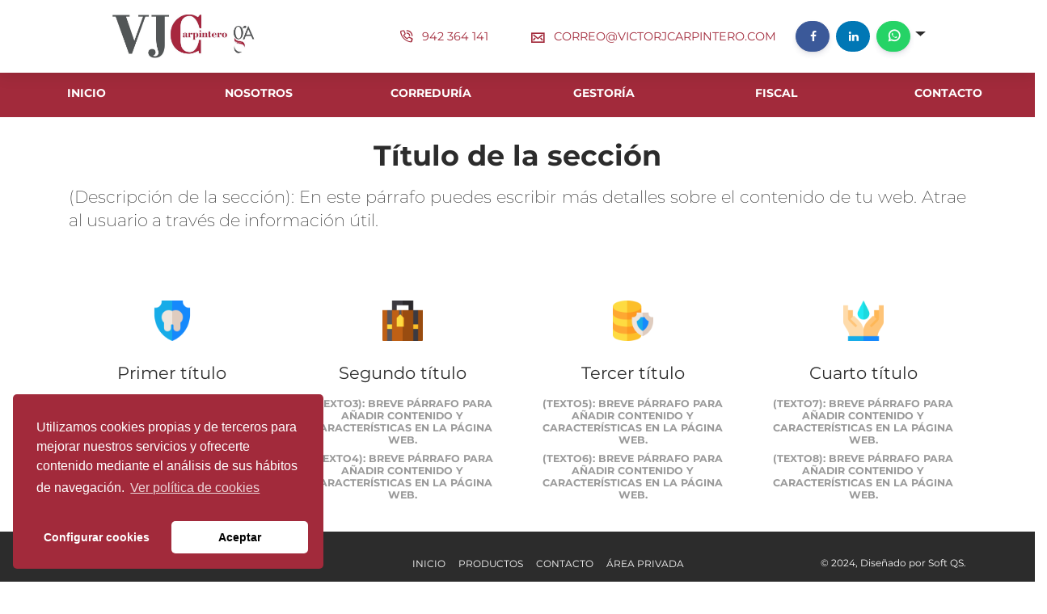

--- FILE ---
content_type: text/html
request_url: https://victorjcarpintero.com/servicios
body_size: 3118
content:
<!doctype html>
<html lang="es-es">

<head>
    <meta http-equiv="Expires" content="0">
    <meta http-equiv="Last-Modified" content="0">
    <meta http-equiv="Cache-Control" content="no-cache, mustrevalidate">
    <meta http-equiv="Pragma" content="no-cache">

    <meta charset="utf-8"/>
    <link rel="apple-touch-icon" sizes="76x76" href="./assets/img/icono-zero.png">

    <link rel="icon" type="image/png" href="./assets/img/logoindexweb.png">

    <meta http-equiv="X-UA-Compatible" content="IE=edge,chrome=1"/>

    <title>
        Victor J. Carpintero | Gestoria Administrativa y Correduría de Seguros 
    </title>

    <meta name="description" content="Victor J. Carpintero | Gestoria Administrativa y Correduría de Seguros - Bienvenido a la web corporativa de Victor J. Carpintero | Gestoria Administrativa y Correduría de Seguros. Estamos preparados para darte una respuesta óptima.">
    
    <meta name="keywords" content="seguros,correduria,contratar,vida,salud,hogar,viaje,atencion,cliente">

    <meta content="width=device-width, initial-scale=1.0, maximum-scale=1.0, user-scalable=0, shrink-to-fit=no" name="viewport"/>
    <base href="/">
    <!--     Fonts and icons     -->
    <link rel="stylesheet" href="./assets/iconosNucleo/css/style.css"/>
    <style type="text/css">@font-face{font-family:'Montserrat';font-style:normal;font-weight:200;src:url(https://fonts.gstatic.com/s/montserrat/v15/JTURjIg1_i6t8kCHKm45_aZA3gnD-A.woff) format('woff');}@font-face{font-family:'Montserrat';font-style:normal;font-weight:400;src:url(https://fonts.gstatic.com/s/montserrat/v15/JTUSjIg1_i6t8kCHKm459WlhzQ.woff) format('woff');}@font-face{font-family:'Montserrat';font-style:normal;font-weight:700;src:url(https://fonts.gstatic.com/s/montserrat/v15/JTURjIg1_i6t8kCHKm45_dJE3gnD-A.woff) format('woff');}@font-face{font-family:'Open Sans Condensed';font-style:normal;font-weight:700;src:url(https://fonts.gstatic.com/s/opensanscondensed/v15/z7NFdQDnbTkabZAIOl9il_O6KJj73e7Ff0GmDuXMQQ.woff) format('woff');}@font-face{font-family:'Montserrat';font-style:normal;font-weight:200;src:url(https://fonts.gstatic.com/s/montserrat/v15/JTURjIg1_i6t8kCHKm45_aZA3gTD_vx3rCubqg.woff2) format('woff2');unicode-range:U+0460-052F, U+1C80-1C88, U+20B4, U+2DE0-2DFF, U+A640-A69F, U+FE2E-FE2F;}@font-face{font-family:'Montserrat';font-style:normal;font-weight:200;src:url(https://fonts.gstatic.com/s/montserrat/v15/JTURjIg1_i6t8kCHKm45_aZA3g3D_vx3rCubqg.woff2) format('woff2');unicode-range:U+0400-045F, U+0490-0491, U+04B0-04B1, U+2116;}@font-face{font-family:'Montserrat';font-style:normal;font-weight:200;src:url(https://fonts.gstatic.com/s/montserrat/v15/JTURjIg1_i6t8kCHKm45_aZA3gbD_vx3rCubqg.woff2) format('woff2');unicode-range:U+0102-0103, U+0110-0111, U+0128-0129, U+0168-0169, U+01A0-01A1, U+01AF-01B0, U+1EA0-1EF9, U+20AB;}@font-face{font-family:'Montserrat';font-style:normal;font-weight:200;src:url(https://fonts.gstatic.com/s/montserrat/v15/JTURjIg1_i6t8kCHKm45_aZA3gfD_vx3rCubqg.woff2) format('woff2');unicode-range:U+0100-024F, U+0259, U+1E00-1EFF, U+2020, U+20A0-20AB, U+20AD-20CF, U+2113, U+2C60-2C7F, U+A720-A7FF;}@font-face{font-family:'Montserrat';font-style:normal;font-weight:200;src:url(https://fonts.gstatic.com/s/montserrat/v15/JTURjIg1_i6t8kCHKm45_aZA3gnD_vx3rCs.woff2) format('woff2');unicode-range:U+0000-00FF, U+0131, U+0152-0153, U+02BB-02BC, U+02C6, U+02DA, U+02DC, U+2000-206F, U+2074, U+20AC, U+2122, U+2191, U+2193, U+2212, U+2215, U+FEFF, U+FFFD;}@font-face{font-family:'Montserrat';font-style:normal;font-weight:400;src:url(https://fonts.gstatic.com/s/montserrat/v15/JTUSjIg1_i6t8kCHKm459WRhyyTh89ZNpQ.woff2) format('woff2');unicode-range:U+0460-052F, U+1C80-1C88, U+20B4, U+2DE0-2DFF, U+A640-A69F, U+FE2E-FE2F;}@font-face{font-family:'Montserrat';font-style:normal;font-weight:400;src:url(https://fonts.gstatic.com/s/montserrat/v15/JTUSjIg1_i6t8kCHKm459W1hyyTh89ZNpQ.woff2) format('woff2');unicode-range:U+0400-045F, U+0490-0491, U+04B0-04B1, U+2116;}@font-face{font-family:'Montserrat';font-style:normal;font-weight:400;src:url(https://fonts.gstatic.com/s/montserrat/v15/JTUSjIg1_i6t8kCHKm459WZhyyTh89ZNpQ.woff2) format('woff2');unicode-range:U+0102-0103, U+0110-0111, U+0128-0129, U+0168-0169, U+01A0-01A1, U+01AF-01B0, U+1EA0-1EF9, U+20AB;}@font-face{font-family:'Montserrat';font-style:normal;font-weight:400;src:url(https://fonts.gstatic.com/s/montserrat/v15/JTUSjIg1_i6t8kCHKm459WdhyyTh89ZNpQ.woff2) format('woff2');unicode-range:U+0100-024F, U+0259, U+1E00-1EFF, U+2020, U+20A0-20AB, U+20AD-20CF, U+2113, U+2C60-2C7F, U+A720-A7FF;}@font-face{font-family:'Montserrat';font-style:normal;font-weight:400;src:url(https://fonts.gstatic.com/s/montserrat/v15/JTUSjIg1_i6t8kCHKm459WlhyyTh89Y.woff2) format('woff2');unicode-range:U+0000-00FF, U+0131, U+0152-0153, U+02BB-02BC, U+02C6, U+02DA, U+02DC, U+2000-206F, U+2074, U+20AC, U+2122, U+2191, U+2193, U+2212, U+2215, U+FEFF, U+FFFD;}@font-face{font-family:'Montserrat';font-style:normal;font-weight:700;src:url(https://fonts.gstatic.com/s/montserrat/v15/JTURjIg1_i6t8kCHKm45_dJE3gTD_vx3rCubqg.woff2) format('woff2');unicode-range:U+0460-052F, U+1C80-1C88, U+20B4, U+2DE0-2DFF, U+A640-A69F, U+FE2E-FE2F;}@font-face{font-family:'Montserrat';font-style:normal;font-weight:700;src:url(https://fonts.gstatic.com/s/montserrat/v15/JTURjIg1_i6t8kCHKm45_dJE3g3D_vx3rCubqg.woff2) format('woff2');unicode-range:U+0400-045F, U+0490-0491, U+04B0-04B1, U+2116;}@font-face{font-family:'Montserrat';font-style:normal;font-weight:700;src:url(https://fonts.gstatic.com/s/montserrat/v15/JTURjIg1_i6t8kCHKm45_dJE3gbD_vx3rCubqg.woff2) format('woff2');unicode-range:U+0102-0103, U+0110-0111, U+0128-0129, U+0168-0169, U+01A0-01A1, U+01AF-01B0, U+1EA0-1EF9, U+20AB;}@font-face{font-family:'Montserrat';font-style:normal;font-weight:700;src:url(https://fonts.gstatic.com/s/montserrat/v15/JTURjIg1_i6t8kCHKm45_dJE3gfD_vx3rCubqg.woff2) format('woff2');unicode-range:U+0100-024F, U+0259, U+1E00-1EFF, U+2020, U+20A0-20AB, U+20AD-20CF, U+2113, U+2C60-2C7F, U+A720-A7FF;}@font-face{font-family:'Montserrat';font-style:normal;font-weight:700;src:url(https://fonts.gstatic.com/s/montserrat/v15/JTURjIg1_i6t8kCHKm45_dJE3gnD_vx3rCs.woff2) format('woff2');unicode-range:U+0000-00FF, U+0131, U+0152-0153, U+02BB-02BC, U+02C6, U+02DA, U+02DC, U+2000-206F, U+2074, U+20AC, U+2122, U+2191, U+2193, U+2212, U+2215, U+FEFF, U+FFFD;}@font-face{font-family:'Open Sans Condensed';font-style:normal;font-weight:700;src:url(https://fonts.gstatic.com/s/opensanscondensed/v15/z7NFdQDnbTkabZAIOl9il_O6KJj73e7Ff0GmDujMR7eS2AopSg.woff2) format('woff2');unicode-range:U+0460-052F, U+1C80-1C88, U+20B4, U+2DE0-2DFF, U+A640-A69F, U+FE2E-FE2F;}@font-face{font-family:'Open Sans Condensed';font-style:normal;font-weight:700;src:url(https://fonts.gstatic.com/s/opensanscondensed/v15/z7NFdQDnbTkabZAIOl9il_O6KJj73e7Ff0GmDuHMR7eS2AopSg.woff2) format('woff2');unicode-range:U+0400-045F, U+0490-0491, U+04B0-04B1, U+2116;}@font-face{font-family:'Open Sans Condensed';font-style:normal;font-weight:700;src:url(https://fonts.gstatic.com/s/opensanscondensed/v15/z7NFdQDnbTkabZAIOl9il_O6KJj73e7Ff0GmDunMR7eS2AopSg.woff2) format('woff2');unicode-range:U+1F00-1FFF;}@font-face{font-family:'Open Sans Condensed';font-style:normal;font-weight:700;src:url(https://fonts.gstatic.com/s/opensanscondensed/v15/z7NFdQDnbTkabZAIOl9il_O6KJj73e7Ff0GmDubMR7eS2AopSg.woff2) format('woff2');unicode-range:U+0370-03FF;}@font-face{font-family:'Open Sans Condensed';font-style:normal;font-weight:700;src:url(https://fonts.gstatic.com/s/opensanscondensed/v15/z7NFdQDnbTkabZAIOl9il_O6KJj73e7Ff0GmDurMR7eS2AopSg.woff2) format('woff2');unicode-range:U+0102-0103, U+0110-0111, U+0128-0129, U+0168-0169, U+01A0-01A1, U+01AF-01B0, U+1EA0-1EF9, U+20AB;}@font-face{font-family:'Open Sans Condensed';font-style:normal;font-weight:700;src:url(https://fonts.gstatic.com/s/opensanscondensed/v15/z7NFdQDnbTkabZAIOl9il_O6KJj73e7Ff0GmDuvMR7eS2AopSg.woff2) format('woff2');unicode-range:U+0100-024F, U+0259, U+1E00-1EFF, U+2020, U+20A0-20AB, U+20AD-20CF, U+2113, U+2C60-2C7F, U+A720-A7FF;}@font-face{font-family:'Open Sans Condensed';font-style:normal;font-weight:700;src:url(https://fonts.gstatic.com/s/opensanscondensed/v15/z7NFdQDnbTkabZAIOl9il_O6KJj73e7Ff0GmDuXMR7eS2Ao.woff2) format('woff2');unicode-range:U+0000-00FF, U+0131, U+0152-0153, U+02BB-02BC, U+02C6, U+02DA, U+02DC, U+2000-206F, U+2074, U+20AC, U+2122, U+2191, U+2193, U+2212, U+2215, U+FEFF, U+FFFD;}</style>
    <link rel="stylesheet" href="https://maxcdn.bootstrapcdn.com/font-awesome/latest/css/font-awesome.min.css"/>
    <link href="https://unpkg.com/aos@2.3.1/dist/aos.css" rel="stylesheet">

<link rel="stylesheet" href="styles.3d8eee04a10eb5008da2.css"></head>

<body>

    <!-- 

        > alcal684512355689458

        ------

        > eduar041884222865349 (SACASA)

        > javie344445125598685 (SEGUROS TORREVIEJA)

        -------

        > higue508505719186273 - HIGUERA

        > vjcpr872634823701935 - VICTOR J CARPINTERO

        > jose 927570284274296 - JOSE LAMA (01)

        > emili046364279581345 - MARTIN LOPEZ (emiliano) (02)
            >>>>>> se ha perdido su navbar

        > segur156321212593583

        > higue508505719186273
            cambiar numero de WhatsApp: +34637521495
            añadir móvil: que es el que ahora está en WhatsApp
            Principales seguros: Coche Multirriesgo Empresas RC
            Adaptar el contacto que hay en seguros de la web de gestoria (que aparezcan las tres personas)
            Añadir de Seguros, Esta puesto solo Correduría
            telefonos de asistencia
            cambio de dominio

        Florencio: 
            OK: Se ve mal en móvil lo del vídeo
            OK: Añadir santa Lucía y Pelayo
            OK: En vez de multirriesgo cambiar por seguros Hogar
            OK: Cambiar otros seguros: ¿qué seguros estas buscando?
            OK: Cambiar la foto del calendario de Asociados
            OK: Cambiar la foto de PYMEs
            OK: Seguro de salud cambiar foto
            Quitar Caser y Asisa
            OK: En el menú desplegable reordenar
            
            VÍDEO: Placeholder2: Florencio Yarritu tiene más de 20 años de experiencia en el mundo asegurador, respondiendo a la exigencias de todos nuestros clientes. 
            VÍDEO: Placeholder3: Que solo aparezca una imagen de lo de quieres hacer una carrera profesional.
            VÍDEO: Más de 15 compañías ya han confiando en Yarritu Consultores para distribuir sus productos.
            VÍDEO: El principio del vídeo parece que somos una empresa de turismo. 
            VÍDEO: Meter particulares empresa familia quieres trabajar 
            VÍDEO: accidentes: niño con madre y PYME: fabrica

            -----------
            Se repiten los textos de inicio y de quien somos.
            
            
        andre148792680632731:
            Logo más grande
            Ajustar la primera imagen de inicio

        ------------------------------------------------------------------------------------------------
        ------------------------------------------------------------------------------------------------
        ------------------------------------------------------------------------------------------------
        ------------------------------------------------------------------------------------------------
        ------------------------------------------------------------------------------------------------
        ------------------------------------------------------------------------------------------------
        
        SERGIO CAMARA: sergi880550248797458 - no contesto a correo 

        gonro847191243182071

        garpa677916597857111   
        
        ROBERTO PUENTE - ASEGURWEB: rober661809627008302 
            - Quitar lo de Acción Contra el Hambre
            - Textos legales
            - Mas de 30 años
            - Quitamos: CASER - AIG LIFE - EN VEZ DE EUROPEA SEGUROS PONER ERGO - FIATC - HCC - METROPOLIS
            - Añadir: EUROP ASSISTANCE - MURIMAR - SANITAS - ADESLAS - SANTA LUCIA - HISCOX - MARKEL - ARAG - PREVISORA GENERAL - BERKLEY - BEAZLEY 
            - Añadir SAC : servicio de atencion al cliente

        JULIA ACS: agrup2466409044457739

        MARYDEL: - web antigua ¿hay que hacer web?

        RICARDO BARCELÓ: barce051715934935662 - no tiene el producto, tiene que confirmarme web noelia

        ASSURE: - no tiene el producto, tiene que confirmarme web noelia

        GABITEM GALILEA:

        beitu421395855610699: pendientes de la aceptación de su presupuesto

        seguros alfós: añadir política de privacidad

        - AXWELL & ALCABALA -

        -->

    <input type="hidden" id="idPlataforma" value="vjcpr872634823701935"/>

    <app-root></app-root>
    
<script src="runtime.253367e5f2476c22143f.js" defer=""></script><script src="polyfills-es5.65e40cb19bc346f7ca95.js" nomodule="" defer=""></script><script src="polyfills.c62dd2445dc4ff85be59.js" defer=""></script><script src="scripts.fb28f94b412821cf122f.js" defer=""></script><script src="main.f4890f1ea6205642b225.js" defer=""></script></body>

</html>

--- FILE ---
content_type: text/css
request_url: https://victorjcarpintero.com/assets/iconosNucleo/css/style.css
body_size: 65154
content:
/*--------------------------------

iconosNucleo Web Font
Generated using nucleoapp.com

-------------------------------- */
@font-face {
  font-family: 'iconosNucleo';
  src: url([data-uri]);
  src: url([data-uri]) format('woff'),
      url([data-uri]) format('truetype');
  font-weight: normal;
  font-style: normal;
}
/*------------------------
	base class definition
-------------------------*/
.iconNucleo {
  display: inline-block;
  font: normal normal normal 1em/1 'iconosNucleo';
  speak: none;
  text-transform: none;
  /* Better Font Rendering */
  -webkit-font-smoothing: antialiased;
  -moz-osx-font-smoothing: grayscale;
}
/*------------------------
  change icon size
-------------------------*/
/* relative units */
.iconNucleo-sm {
  font-size: 0.8em;
}
.iconNucleo-lg {
  font-size: 1.2em;
}
/* absolute units */
.iconNucleo-16 {
  font-size: 16px;
}
.iconNucleo-32 {
  font-size: 32px;
}
/*----------------------------------
  add a square/circle background
-----------------------------------*/
.iconNucleo-bg-square,
.iconNucleo-bg-circle {
  padding: 0.35em;
  background-color: #eee;
}
.iconNucleo-bg-circle {
  border-radius: 50%;
}
/*------------------------------------
  use icons as list item markers
-------------------------------------*/
.iconNucleo-ul {
  padding-left: 0;
  list-style-type: none;
}
.iconNucleo-ul > li {
  display: flex;
  align-items: flex-start;
  line-height: 1.4;
}
.iconNucleo-ul > li > .iconNucleo {
  margin-right: 0.4em;
  line-height: inherit;
}
/*------------------------
  spinning icons
-------------------------*/
.iconNucleo-is-spinning {
  -webkit-animation: iconNucleo-spin 2s infinite linear;
  -moz-animation: iconNucleo-spin 2s infinite linear;
  animation: iconNucleo-spin 2s infinite linear;
}
@-webkit-keyframes iconNucleo-spin {
  0% {
    -webkit-transform: rotate(0deg);
  }
  100% {
    -webkit-transform: rotate(360deg);
  }
}
@-moz-keyframes iconNucleo-spin {
  0% {
    -moz-transform: rotate(0deg);
  }
  100% {
    -moz-transform: rotate(360deg);
  }
}
@keyframes iconNucleo-spin {
  0% {
    -webkit-transform: rotate(0deg);
    -moz-transform: rotate(0deg);
    -ms-transform: rotate(0deg);
    -o-transform: rotate(0deg);
    transform: rotate(0deg);
  }
  100% {
    -webkit-transform: rotate(360deg);
    -moz-transform: rotate(360deg);
    -ms-transform: rotate(360deg);
    -o-transform: rotate(360deg);
    transform: rotate(360deg);
  }
}
/*------------------------
  rotated/flipped icons
-------------------------*/
.iconNucleo-rotate-90 {
  filter: progid:DXImageTransform.Microsoft.BasicImage(rotation=1);
  -webkit-transform: rotate(90deg);
  -moz-transform: rotate(90deg);
  -ms-transform: rotate(90deg);
  -o-transform: rotate(90deg);
  transform: rotate(90deg);
}
.iconNucleo-rotate-180 {
  filter: progid:DXImageTransform.Microsoft.BasicImage(rotation=2);
  -webkit-transform: rotate(180deg);
  -moz-transform: rotate(180deg);
  -ms-transform: rotate(180deg);
  -o-transform: rotate(180deg);
  transform: rotate(180deg);
}
.iconNucleo-rotate-270 {
  filter: progid:DXImageTransform.Microsoft.BasicImage(rotation=3);
  -webkit-transform: rotate(270deg);
  -moz-transform: rotate(270deg);
  -ms-transform: rotate(270deg);
  -o-transform: rotate(270deg);
  transform: rotate(270deg);
}
.iconNucleo-flip-y {
  filter: progid:DXImageTransform.Microsoft.BasicImage(rotation=0);
  -webkit-transform: scale(-1, 1);
  -moz-transform: scale(-1, 1);
  -ms-transform: scale(-1, 1);
  -o-transform: scale(-1, 1);
  transform: scale(-1, 1);
}
.iconNucleo-flip-x {
  filter: progid:DXImageTransform.Microsoft.BasicImage(rotation=2);
  -webkit-transform: scale(1, -1);
  -moz-transform: scale(1, -1);
  -ms-transform: scale(1, -1);
  -o-transform: scale(1, -1);
  transform: scale(1, -1);
}
/*------------------------
	icons
-------------------------*/

.icon-ancla::before {
  content: "\ea19";
}

.icon-iglesia::before {
  content: "\ea1a";
}

.icon-cuerpo::before {
  content: "\ea1b";
}

.icon-moto::before {
  content: "\ea1c";
}

.icon-bici::before {
  content: "\ea1d";
}

.icon-pan::before {
  content: "\ea1e";
}

.icon-deportista::before {
  content: "\ea1f";
}

.icon-estudiante::before {
  content: "\ea20";
}

.icon-pasajero::before {
  content: "\ea21";
}

.icon-universitario::before {
  content: "\ea22";
}

.icon-avion::before {
  content: "\ea23";
}

.icon-privacy::before {
  content: "\ea24";
}

.icon-no-contact::before {
  content: "\ea25";
}

.icon-arrow-back::before {
  content: "\ea26";
}

.icon-logo-whatsapp-2::before {
  content: "\ea28";
}

.icon-camion::before {
  content: "\ea29";
}

.icon-ojo::before {
  content: "\ea2a";
}

.icon-tractor::before {
  content: "\ea2b";
}

.icon-checkbox::before {
  content: "\ea2c";
}

.icon-planta::before {
  content: "\ea2d";
}

.icon-salvavidas::before {
  content: "\ea2e";
}

.icon-pulso::before {
  content: "\ea2f";
}

.icon-euro::before {
  content: "\ea30";
}

.icon-cinturon::before {
  content: "\ea31";
}

.icon-telefono::before {
  content: "\ea32";
}

.icon-tick::before {
  content: "\ea33";
}

.icon-suma::before {
  content: "\ea34";
}

.icon-mapa::before {
  content: "\ea35";
}

.icon-tejado::before {
  content: "\ea36";
}

.icon-viga::before {
  content: "\ea37";
}

.icon-naveindustrial::before {
  content: "\ea38";
}

.icon-viga-2::before {
  content: "\ea39";
}

.icon-correatubular::before {
  content: "\ea3a";
}

.icon-alveolar::before {
  content: "\ea3c";
}

.icon-bicicleta::before {
  content: "\ea3d";
}

.icon-consola::before {
  content: "\ea3e";
}

.icon-cascos::before {
  content: "\ea3f";
}

.icon-tablet::before {
  content: "\ea40";
}

.icon-ordenador::before {
  content: "\ea41";
}

.icon-camara::before {
  content: "\ea42";
}

.icon-calendario::before {
  content: "\ea43";
}

.icon-flecha-top::before {
  content: "\ea44";
}

.icon-like::before {
  content: "\ea45";
}

.icon-dislike::before {
  content: "\ea46";
}

.icon-u1-dospersonas::before {
  content: "\ea01";
}

.icon-u10-edificios::before {
  content: "\ea02";
}

.icon-u11-fuego::before {
  content: "\ea03";
}

.icon-u12-cocheaccidente::before {
  content: "\ea04";
}

.icon-u13-diente::before {
  content: "\ea05";
}

.icon-u14-tienda::before {
  content: "\ea06";
}

.icon-u15-balanza::before {
  content: "\ea07";
}

.icon-u16-tirita::before {
  content: "\ea08";
}

.icon-u17-cruzhospital::before {
  content: "\ea09";
}

.icon-u18-corazon::before {
  content: "\ea0a";
}

.icon-u2-mano::before {
  content: "\ea0b";
}

.icon-u20-camionreparto::before {
  content: "\ea0c";
}

.icon-u21-tarjeta::before {
  content: "\ea0d";
}

.icon-u22-ataud::before {
  content: "\ea0e";
}

.icon-u23-tarjetamenos::before {
  content: "\ea0f";
}

.icon-u24-coche::before {
  content: "\ea10";
}

.icon-u25-barco::before {
  content: "\ea11";
}

.icon-u3-escudo::before {
  content: "\ea12";
}

.icon-u4-manocasa::before {
  content: "\ea13";
}

.icon-u5-dinero::before {
  content: "\ea14";
}

.icon-u6-anciano::before {
  content: "\ea15";
}

.icon-u7-perro::before {
  content: "\ea16";
}

.icon-u8-grua::before {
  content: "\ea17";
}

.icon-u9-casa::before {
  content: "\ea18";
}



--- FILE ---
content_type: application/javascript
request_url: https://victorjcarpintero.com/scripts.fb28f94b412821cf122f.js
body_size: 10570
content:
!function(e){if(!e.hasInitialised){var t={escapeRegExp:function(e){return e.replace(/[\-\[\]\/\{\}\(\)\*\+\?\.\\\^\$\|]/g,"\\$&")},hasClass:function(e,t){var o=" ";return 1===e.nodeType&&(o+e.className+o).replace(/[\n\t]/g,o).indexOf(o+t+o)>=0},addClass:function(e,t){e.className+=" "+t},removeClass:function(e,t){var o=new RegExp("\\b"+this.escapeRegExp(t)+"\\b");e.className=e.className.replace(o,"")},interpolateString:function(e,t){return e.replace(/{{([a-z][a-z0-9\-_]*)}}/gi,function(e){return t(arguments[1])||""})},getCookie:function(e){var t=("; "+document.cookie).split("; "+e+"=");return t.length<2?void 0:t.pop().split(";").shift()},setCookie:function(e,t,o,n,i,s){var r=new Date;r.setHours(r.getHours()+24*(o||365));var a=[e+"="+t,"expires="+r.toUTCString(),"path="+(i||"/")];n&&a.push("domain="+n),s&&a.push("secure"),document.cookie=a.join(";")},deepExtend:function(e,t){for(var o in t)t.hasOwnProperty(o)&&(o in e&&this.isPlainObject(e[o])&&this.isPlainObject(t[o])?this.deepExtend(e[o],t[o]):e[o]=t[o]);return e},throttle:function(e,t){var o=!1;return function(){o||(e.apply(this,arguments),o=!0,setTimeout(function(){o=!1},t))}},hash:function(e){var t,o,n=0;if(0===e.length)return n;for(t=0,o=e.length;t<o;++t)n=(n<<5)-n+e.charCodeAt(t),n|=0;return n},normaliseHex:function(e){return"#"==e[0]&&(e=e.substr(1)),3==e.length&&(e=e[0]+e[0]+e[1]+e[1]+e[2]+e[2]),e},getContrast:function(e){return e=this.normaliseHex(e),(299*parseInt(e.substr(0,2),16)+587*parseInt(e.substr(2,2),16)+114*parseInt(e.substr(4,2),16))/1e3>=128?"#000":"#fff"},getLuminance:function(e){var t=parseInt(this.normaliseHex(e),16),o=38+(t>>16),n=38+(t>>8&255),i=38+(255&t);return"#"+(16777216+65536*(o<255?o<1?0:o:255)+256*(n<255?n<1?0:n:255)+(i<255?i<1?0:i:255)).toString(16).slice(1)},isMobile:function(){return/Android|webOS|iPhone|iPad|iPod|BlackBerry|IEMobile|Opera Mini/i.test(navigator.userAgent)},isPlainObject:function(e){return"object"==typeof e&&null!==e&&e.constructor==Object},traverseDOMPath:function(e,o){return e&&e.parentNode?t.hasClass(e,o)?e:this.traverseDOMPath(e.parentNode,o):null}};e.status={deny:"deny",allow:"allow",dismiss:"dismiss"},e.transitionEnd=function(){var e=document.createElement("div"),t={t:"transitionend",OT:"oTransitionEnd",msT:"MSTransitionEnd",MozT:"transitionend",WebkitT:"webkitTransitionEnd"};for(var o in t)if(t.hasOwnProperty(o)&&void 0!==e.style[o+"ransition"])return t[o];return""}(),e.hasTransition=!!e.transitionEnd;var o=Object.keys(e.status).map(t.escapeRegExp);e.customStyles={},e.Popup=function(){var n={enabled:!0,container:null,cookie:{name:"cookieconsent_status",path:"/",domain:"",expiryDays:365,secure:!1},onPopupOpen:function(){},onPopupClose:function(){},onInitialise:function(e){},onStatusChange:function(e,t){},onRevokeChoice:function(){},onNoCookieLaw:function(e,t){},content:{header:"Cookies used on the website!",message:"This website uses cookies to ensure you get the best experience on our website.",dismiss:"Got it!",allow:"Allow cookies",deny:"Decline",link:"Learn more",href:"https://www.cookiesandyou.com",close:"&#x274c;",target:"_blank",policy:"Cookie Policy"},elements:{header:'<span class="cc-header">{{header}}</span>&nbsp;',message:'<span id="cookieconsent:desc" class="cc-message">{{message}}</span>',messagelink:'<span id="cookieconsent:desc" class="cc-message">{{message}} <a aria-label="learn more about cookies" role=button tabindex="0" class="cc-link" href="{{href}}" rel="noopener noreferrer nofollow" target="{{target}}">{{link}}</a></span>',dismiss:'<a aria-label="dismiss cookie message" role=button tabindex="0" class="cc-btn cc-dismiss">{{dismiss}}</a>',allow:'<a aria-label="allow cookies" role=button tabindex="0"  class="cc-btn cc-allow">{{allow}}</a>',deny:'<a aria-label="deny cookies" role=button tabindex="0" class="cc-btn cc-deny">{{deny}}</a>',link:'<a aria-label="learn more about cookies" role=button tabindex="0" class="cc-link" href="{{href}}" rel="noopener noreferrer nofollow" target="{{target}}">{{link}}</a>',close:'<span aria-label="dismiss cookie message" role=button tabindex="0" class="cc-close">{{close}}</span>'},window:'<div role="dialog" aria-live="polite" aria-label="cookieconsent" aria-describedby="cookieconsent:desc" class="cc-window {{classes}}">\x3c!--googleoff: all--\x3e{{children}}\x3c!--googleon: all--\x3e</div>',revokeBtn:'<div class="cc-revoke {{classes}}">{{policy}}</div>',compliance:{info:'<div class="cc-compliance">{{dismiss}}</div>',"opt-in":'<div class="cc-compliance cc-highlight">{{deny}}{{allow}}</div>',"opt-out":'<div class="cc-compliance cc-highlight">{{deny}}{{allow}}</div>'},type:"info",layouts:{basic:"{{messagelink}}{{compliance}}","basic-close":"{{messagelink}}{{compliance}}{{close}}","basic-header":"{{header}}{{message}}{{link}}{{compliance}}"},layout:"basic",position:"bottom",theme:"block",static:!1,palette:null,revokable:!1,animateRevokable:!0,showLink:!0,dismissOnScroll:!1,dismissOnTimeout:!1,dismissOnWindowClick:!1,ignoreClicksFrom:["cc-revoke","cc-btn"],autoOpen:!0,autoAttach:!0,whitelistPage:[],blacklistPage:[],overrideHTML:null};function i(){this.initialise.apply(this,arguments)}function s(e){this.openingTimeout=null,t.removeClass(e,"cc-invisible")}function r(t){t.style.display="none",t.removeEventListener(e.transitionEnd,this.afterTransition),this.afterTransition=null}function a(){var e=this.options.position.split("-"),t=[];return e.forEach(function(e){t.push("cc-"+e)}),t}function l(n){var i=this.options,s=document.createElement("div"),r=i.container&&1===i.container.nodeType?i.container:document.body;s.innerHTML=n;var a=s.children[0];return a.style.display="none",t.hasClass(a,"cc-window")&&e.hasTransition&&t.addClass(a,"cc-invisible"),this.onButtonClick=(function(n){var i=t.traverseDOMPath(n.target,"cc-btn")||n.target;if(t.hasClass(i,"cc-btn")){var s=i.className.match(new RegExp("\\bcc-("+o.join("|")+")\\b")),r=s&&s[1]||!1;r&&(this.setStatus(r),this.close(!0))}t.hasClass(i,"cc-close")&&(this.setStatus(e.status.dismiss),this.close(!0)),t.hasClass(i,"cc-revoke")&&this.revokeChoice()}).bind(this),a.addEventListener("click",this.onButtonClick),i.autoAttach&&(r.firstChild?r.insertBefore(a,r.firstChild):r.appendChild(a)),a}function c(e){return"000000"==(e=t.normaliseHex(e))?"#222":t.getLuminance(e)}function p(e,t){for(var o=0,n=e.length;o<n;++o){var i=e[o];if(i instanceof RegExp&&i.test(t)||"string"==typeof i&&i.length&&i===t)return!0}return!1}return i.prototype.initialise=function(o){this.options&&this.destroy(),t.deepExtend(this.options={},n),t.isPlainObject(o)&&t.deepExtend(this.options,o),(function(){var t=this.options.onInitialise.bind(this);if(!window.navigator.cookieEnabled)return t(e.status.deny),!0;if(window.CookiesOK||window.navigator.CookiesOK)return t(e.status.allow),!0;var o=Object.keys(e.status),n=this.getStatus(),i=o.indexOf(n)>=0;return i&&t(n),i}).call(this)&&(this.options.enabled=!1),p(this.options.blacklistPage,location.pathname)&&(this.options.enabled=!1),p(this.options.whitelistPage,location.pathname)&&(this.options.enabled=!0);var i=this.options.window.replace("{{classes}}",(function(){var o=this.options,n="top"==o.position||"bottom"==o.position?"banner":"floating";t.isMobile()&&(n="floating");var i=["cc-"+n,"cc-type-"+o.type,"cc-theme-"+o.theme];return o.static&&i.push("cc-static"),i.push.apply(i,a.call(this)),(function(o){var n=t.hash(JSON.stringify(o)),i="cc-color-override-"+n,s=t.isPlainObject(o);return this.customStyleSelector=s?i:null,s&&function(o,n,i){if(e.customStyles[o])++e.customStyles[o].references;else{var s={},r=n.popup,a=n.button,l=n.highlight;r&&(r.text=r.text?r.text:t.getContrast(r.background),r.link=r.link?r.link:r.text,s[i+".cc-window"]=["color: "+r.text,"background-color: "+r.background],s[i+".cc-revoke"]=["color: "+r.text,"background-color: "+r.background],s[i+" .cc-link,"+i+" .cc-link:active,"+i+" .cc-link:visited"]=["color: "+r.link],a&&(a.text=a.text?a.text:t.getContrast(a.background),a.border=a.border?a.border:"transparent",s[i+" .cc-btn"]=["color: "+a.text,"border-color: "+a.border,"background-color: "+a.background],a.padding&&s[i+" .cc-btn"].push("padding: "+a.padding),"transparent"!=a.background&&(s[i+" .cc-btn:hover, "+i+" .cc-btn:focus"]=["background-color: "+(a.hover||c(a.background))]),l?(l.text=l.text?l.text:t.getContrast(l.background),l.border=l.border?l.border:"transparent",s[i+" .cc-highlight .cc-btn:first-child"]=["color: "+l.text,"border-color: "+l.border,"background-color: "+l.background]):s[i+" .cc-highlight .cc-btn:first-child"]=["color: "+r.text]));var p=document.createElement("style");document.head.appendChild(p),e.customStyles[o]={references:1,element:p.sheet};var d=-1;for(var u in s)s.hasOwnProperty(u)&&p.sheet.insertRule(u+"{"+s[u].join(";")+"}",++d)}}(n,o,"."+i),s}).call(this,this.options.palette),this.customStyleSelector&&i.push(this.customStyleSelector),i}).call(this).join(" ")).replace("{{children}}",(function(){var e={},o=this.options;o.showLink||(o.elements.link="",o.elements.messagelink=o.elements.message),Object.keys(o.elements).forEach(function(n){e[n]=t.interpolateString(o.elements[n],function(e){var t=o.content[e];return e&&"string"==typeof t&&t.length?t:""})});var n=o.compliance[o.type];n||(n=o.compliance.info),e.compliance=t.interpolateString(n,function(t){return e[t]});var i=o.layouts[o.layout];return i||(i=o.layouts.basic),t.interpolateString(i,function(t){return e[t]})}).call(this)),s=this.options.overrideHTML;if("string"==typeof s&&s.length&&(i=s),this.options.static){var r=l.call(this,'<div class="cc-grower">'+i+"</div>");r.style.display="",this.element=r.firstChild,this.element.style.display="none",t.addClass(this.element,"cc-invisible")}else this.element=l.call(this,i);(function(){var o=this.setStatus.bind(this),n=this.close.bind(this),i=this.options.dismissOnTimeout;"number"==typeof i&&i>=0&&(this.dismissTimeout=window.setTimeout(function(){o(e.status.dismiss),n(!0)},Math.floor(i)));var s=this.options.dismissOnScroll;if("number"==typeof s&&s>=0){var r=function(t){window.pageYOffset>Math.floor(s)&&(o(e.status.dismiss),n(!0),window.removeEventListener("scroll",r),this.onWindowScroll=null)};this.options.enabled&&(this.onWindowScroll=r,window.addEventListener("scroll",r))}var a=this.options.ignoreClicksFrom;if(this.options.dismissOnWindowClick){var l=(function(i){for(var s=!1,r=i.path.length,c=a.length,p=0;p<r;p++)if(!s)for(var d=0;d<c;d++)s||(s=t.hasClass(i.path[p],a[d]));s||(o(e.status.dismiss),n(!0),window.removeEventListener("click",l),window.removeEventListener("touchend",l),this.onWindowClick=null)}).bind(this);this.options.enabled&&(this.onWindowClick=l,window.addEventListener("click",l),window.addEventListener("touchend",l))}}).call(this),(function(){if("info"!=this.options.type&&(this.options.revokable=!0),t.isMobile()&&(this.options.animateRevokable=!1),this.options.revokable){var e=a.call(this);this.options.animateRevokable&&e.push("cc-animate"),this.customStyleSelector&&e.push(this.customStyleSelector);var o=this.options.revokeBtn.replace("{{classes}}",e.join(" ")).replace("{{policy}}",this.options.content.policy);this.revokeBtn=l.call(this,o);var n=this.revokeBtn;if(this.options.animateRevokable){var i=t.throttle(function(e){var o=!1,i=window.innerHeight-20;t.hasClass(n,"cc-top")&&e.clientY<20&&(o=!0),t.hasClass(n,"cc-bottom")&&e.clientY>i&&(o=!0),o?t.hasClass(n,"cc-active")||t.addClass(n,"cc-active"):t.hasClass(n,"cc-active")&&t.removeClass(n,"cc-active")},200);this.onMouseMove=i,window.addEventListener("mousemove",i)}}}).call(this),this.options.autoOpen&&this.autoOpen()},i.prototype.destroy=function(){this.onButtonClick&&this.element&&(this.element.removeEventListener("click",this.onButtonClick),this.onButtonClick=null),this.dismissTimeout&&(clearTimeout(this.dismissTimeout),this.dismissTimeout=null),this.onWindowScroll&&(window.removeEventListener("scroll",this.onWindowScroll),this.onWindowScroll=null),this.onWindowClick&&(window.removeEventListener("click",this.onWindowClick),this.onWindowClick=null),this.onMouseMove&&(window.removeEventListener("mousemove",this.onMouseMove),this.onMouseMove=null),this.element&&this.element.parentNode&&this.element.parentNode.removeChild(this.element),this.element=null,this.revokeBtn&&this.revokeBtn.parentNode&&this.revokeBtn.parentNode.removeChild(this.revokeBtn),this.revokeBtn=null,function(o){if(t.isPlainObject(o)){var n=t.hash(JSON.stringify(o)),i=e.customStyles[n];if(i&&!--i.references){var s=i.element.ownerNode;s&&s.parentNode&&s.parentNode.removeChild(s),e.customStyles[n]=null}}}(this.options.palette),this.options=null},i.prototype.open=function(t){if(this.element)return this.isOpen()||(e.hasTransition?this.fadeIn():this.element.style.display="",this.options.revokable&&this.toggleRevokeButton(),this.options.onPopupOpen.call(this)),this},i.prototype.close=function(t){if(this.element)return this.isOpen()&&(e.hasTransition?this.fadeOut():this.element.style.display="none",t&&this.options.revokable&&this.toggleRevokeButton(!0),this.options.onPopupClose.call(this)),this},i.prototype.fadeIn=function(){var o=this.element;e.hasTransition&&o&&(this.afterTransition&&r.call(this,o),t.hasClass(o,"cc-invisible"))&&(o.style.display="",this.options.static&&(this.element.parentNode.style.maxHeight=this.element.clientHeight+"px"),this.openingTimeout=setTimeout(s.bind(this,o),20))},i.prototype.fadeOut=function(){var o=this.element;e.hasTransition&&o&&(this.openingTimeout&&(clearTimeout(this.openingTimeout),s.bind(this,o)),t.hasClass(o,"cc-invisible")||(this.options.static&&(this.element.parentNode.style.maxHeight=""),this.afterTransition=r.bind(this,o),o.addEventListener(e.transitionEnd,this.afterTransition),t.addClass(o,"cc-invisible")))},i.prototype.isOpen=function(){return this.element&&""==this.element.style.display&&(!e.hasTransition||!t.hasClass(this.element,"cc-invisible"))},i.prototype.toggleRevokeButton=function(e){this.revokeBtn&&(this.revokeBtn.style.display=e?"":"none")},i.prototype.revokeChoice=function(e){this.options.enabled=!0,this.clearStatus(),this.options.onRevokeChoice.call(this),e||this.autoOpen()},i.prototype.hasAnswered=function(t){return Object.keys(e.status).indexOf(this.getStatus())>=0},i.prototype.hasConsented=function(t){var o=this.getStatus();return o==e.status.allow||o==e.status.dismiss},i.prototype.autoOpen=function(e){!this.hasAnswered()&&this.options.enabled?this.open():this.hasAnswered()&&this.options.revokable&&this.toggleRevokeButton(!0)},i.prototype.setStatus=function(o){var n=this.options.cookie,i=t.getCookie(n.name),s=Object.keys(e.status).indexOf(i)>=0;Object.keys(e.status).indexOf(o)>=0?(t.setCookie(n.name,o,n.expiryDays,n.domain,n.path,n.secure),this.options.onStatusChange.call(this,o,s)):this.clearStatus()},i.prototype.getStatus=function(){return t.getCookie(this.options.cookie.name)},i.prototype.clearStatus=function(){var e=this.options.cookie;t.setCookie(e.name,"",-1,e.domain,e.path)},i}(),e.Location=function(){var e={timeout:5e3,services:["ipinfo"],serviceDefinitions:{ipinfo:function(){return{url:"//ipinfo.io",headers:["Accept: application/json"],callback:function(e,t){try{var o=JSON.parse(t);return o.error?s(o):{code:o.country}}catch(e){return s({error:"Invalid response ("+e+")"})}}}},ipinfodb:function(e){return{url:"//api.ipinfodb.com/v3/ip-country/?key={api_key}&format=json&callback={callback}",isScript:!0,callback:function(e,t){try{var o=JSON.parse(t);return"ERROR"==o.statusCode?s({error:o.statusMessage}):{code:o.countryCode}}catch(e){return s({error:"Invalid response ("+e+")"})}}}},maxmind:function(){return{url:"//js.maxmind.com/js/apis/geoip2/v2.1/geoip2.js",isScript:!0,callback:function(e){window.geoip2?geoip2.country(function(t){try{e({code:t.country.iso_code})}catch(t){e(s(t))}},function(t){e(s(t))}):e(new Error("Unexpected response format. The downloaded script should have exported `geoip2` to the global scope"))}}}}};function o(o){t.deepExtend(this.options={},e),t.isPlainObject(o)&&t.deepExtend(this.options,o),this.currentServiceIndex=-1}function n(e,t,o){var n,i=document.createElement("script");i.type="text/"+(e.type||"javascript"),i.src=e.src||e,i.async=!1,i.onreadystatechange=i.onload=function(){var e=i.readyState;clearTimeout(n),t.done||e&&!/loaded|complete/.test(e)||(t.done=!0,t(),i.onreadystatechange=i.onload=null)},document.body.appendChild(i),n=setTimeout(function(){t.done=!0,t(),i.onreadystatechange=i.onload=null},o)}function i(e,t,o,n,i){var s=new(window.XMLHttpRequest||window.ActiveXObject)("MSXML2.XMLHTTP.3.0");if(s.open(n?"POST":"GET",e,1),s.setRequestHeader("Content-type","application/x-www-form-urlencoded"),Array.isArray(i))for(var r=0,a=i.length;r<a;++r){var l=i[r].split(":",2);s.setRequestHeader(l[0].replace(/^\s+|\s+$/g,""),l[1].replace(/^\s+|\s+$/g,""))}"function"==typeof t&&(s.onreadystatechange=function(){s.readyState>3&&t(s)}),s.send(n)}function s(e){return new Error("Error ["+(e.code||"UNKNOWN")+"]: "+e.error)}return o.prototype.getNextService=function(){var e;do{e=this.getServiceByIdx(++this.currentServiceIndex)}while(this.currentServiceIndex<this.options.services.length&&!e);return e},o.prototype.getServiceByIdx=function(e){var o=this.options.services[e];if("function"==typeof o){var n=o();return n.name&&t.deepExtend(n,this.options.serviceDefinitions[n.name](n)),n}return"string"==typeof o?this.options.serviceDefinitions[o]():t.isPlainObject(o)?this.options.serviceDefinitions[o.name](o):null},o.prototype.locate=function(e,t){var o=this.getNextService();o?(this.callbackComplete=e,this.callbackError=t,this.runService(o,this.runNextServiceOnError.bind(this))):t(new Error("No services to run"))},o.prototype.setupUrl=function(e){var t=this.getCurrentServiceOpts();return e.url.replace(/\{(.*?)\}/g,function(o,n){if("callback"===n){var i="callback"+Date.now();return window[i]=function(t){e.__JSONP_DATA=JSON.stringify(t)},i}if(n in t.interpolateUrl)return t.interpolateUrl[n]})},o.prototype.runService=function(e,t){var o=this;e&&e.url&&e.callback&&(e.isScript?n:i)(this.setupUrl(e),function(n){var i=n?n.responseText:"";e.__JSONP_DATA&&(i=e.__JSONP_DATA,delete e.__JSONP_DATA),o.runServiceCallback.call(o,t,e,i)},this.options.timeout,e.data,e.headers)},o.prototype.runServiceCallback=function(e,t,o){var n=this,i=t.callback(function(t){i||n.onServiceResult.call(n,e,t)},o);i&&this.onServiceResult.call(this,e,i)},o.prototype.onServiceResult=function(e,t){t instanceof Error||t&&t.error?e.call(this,t,null):e.call(this,null,t)},o.prototype.runNextServiceOnError=function(e,t){if(e){this.logError(e);var o=this.getNextService();o?this.runService(o,this.runNextServiceOnError.bind(this)):this.completeService.call(this,this.callbackError,new Error("All services failed"))}else this.completeService.call(this,this.callbackComplete,t)},o.prototype.getCurrentServiceOpts=function(){var e=this.options.services[this.currentServiceIndex];return"string"==typeof e?{name:e}:"function"==typeof e?e():t.isPlainObject(e)?e:{}},o.prototype.completeService=function(e,t){this.currentServiceIndex=-1,e&&e(t)},o.prototype.logError=function(e){var t=this.currentServiceIndex,o=this.getServiceByIdx(t);console.warn("The service["+t+"] ("+o.url+") responded with the following error",e)},o}(),e.Law=function(){var e={regionalLaw:!0,hasLaw:["AT","BE","BG","HR","CZ","CY","DK","EE","FI","FR","DE","EL","HU","IE","IT","LV","LT","LU","MT","NL","PL","PT","SK","ES","SE","GB","UK","GR","EU"],revokable:["HR","CY","DK","EE","FR","DE","LV","LT","NL","PT","ES"],explicitAction:["HR","IT","ES"]};function o(e){this.initialise.apply(this,arguments)}return o.prototype.initialise=function(o){t.deepExtend(this.options={},e),t.isPlainObject(o)&&t.deepExtend(this.options,o)},o.prototype.get=function(e){var t=this.options;return{hasLaw:t.hasLaw.indexOf(e)>=0,revokable:t.revokable.indexOf(e)>=0,explicitAction:t.explicitAction.indexOf(e)>=0}},o.prototype.applyLaw=function(e,t){var o=this.get(t);return o.hasLaw||(e.enabled=!1,"function"==typeof e.onNoCookieLaw&&e.onNoCookieLaw(t,o)),this.options.regionalLaw&&(o.revokable&&(e.revokable=!0),o.explicitAction&&(e.dismissOnScroll=!1,e.dismissOnTimeout=!1)),e},o}(),e.initialise=function(o,n,i){var s=new e.Law(o.law);n||(n=function(){}),i||(i=function(){});var r=Object.keys(e.status),a=t.getCookie("cookieconsent_status");r.indexOf(a)>=0?n(new e.Popup(o)):e.getCountryCode(o,function(t){delete o.law,delete o.location,t.code&&(o=s.applyLaw(o,t.code)),n(new e.Popup(o))},function(t){delete o.law,delete o.location,i(t,new e.Popup(o))})},e.getCountryCode=function(t,o,n){t.law&&t.law.countryCode?o({code:t.law.countryCode}):t.location?new e.Location(t.location).locate(function(e){o(e||{})},n):o({})},e.utils=t,e.hasInitialised=!0,window.cookieconsent=e}}(window.cookieconsent||{}),function(e,t){"function"==typeof define&&define.amd?define([],t):"object"==typeof module&&module.exports?module.exports=t():e.Rellax=t()}("undefined"!=typeof window?window:global,function(){var e=function(t,o){var n=Object.create(e.prototype),i=0,s=0,r=0,a=0,l=[],c=!0,p=window.requestAnimationFrame||window.webkitRequestAnimationFrame||window.mozRequestAnimationFrame||window.msRequestAnimationFrame||window.oRequestAnimationFrame||function(e){return setTimeout(e,1e3/60)},d=null,u=!1;try{var h=Object.defineProperty({},"passive",{get:function(){u=!0}});window.addEventListener("testPassive",null,h),window.removeEventListener("testPassive",null,h)}catch(S){}var m=window.cancelAnimationFrame||window.mozCancelAnimationFrame||clearTimeout,f=window.transformProp||function(){var e=document.createElement("div");if(null===e.style.transform){var t,o=["Webkit","Moz","ms"];for(t in o)if(void 0!==e.style[o[t]+"Transform"])return o[t]+"Transform"}return"transform"}();if(n.options={speed:-2,verticalSpeed:null,horizontalSpeed:null,breakpoints:[576,768,1201],center:!1,wrapper:null,relativeToWrapper:!1,round:!0,vertical:!0,horizontal:!1,verticalScrollAxis:"y",horizontalScrollAxis:"x",callback:function(){}},o&&Object.keys(o).forEach(function(e){n.options[e]=o[e]}),o&&o.breakpoints&&function(){if(3===n.options.breakpoints.length&&Array.isArray(n.options.breakpoints)){var e,t=!0,o=!0;if(n.options.breakpoints.forEach(function(n){"number"!=typeof n&&(o=!1),null!==e&&n<e&&(t=!1),e=n}),t&&o)return}n.options.breakpoints=[576,768,1201],console.warn("Rellax: You must pass an array of 3 numbers in ascending order to the breakpoints option. Defaults reverted")}(),t||(t=".rellax"),0<(h="string"==typeof t?document.querySelectorAll(t):[t]).length){if(n.elems=h,n.options.wrapper&&!n.options.wrapper.nodeType){if(!(h=document.querySelector(n.options.wrapper)))return void console.warn("Rellax: The wrapper you're trying to use doesn't exist.");n.options.wrapper=h}var v,b=function(){for(var e=0;e<l.length;e++)n.elems[e].style.cssText=l[e].style;for(l=[],s=window.innerHeight,a=window.innerWidth,v=a<(e=n.options.breakpoints)[0]?"xs":a>=e[0]&&a<e[1]?"sm":a>=e[1]&&a<e[2]?"md":"lg",w(),e=0;e<n.elems.length;e++){var t=void 0,o=n.elems[e],i=o.getAttribute("data-rellax-percentage"),r=o.getAttribute("data-rellax-speed"),p=o.getAttribute("data-rellax-xs-speed"),d=o.getAttribute("data-rellax-mobile-speed"),u=o.getAttribute("data-rellax-tablet-speed"),h=o.getAttribute("data-rellax-desktop-speed"),m=o.getAttribute("data-rellax-vertical-speed"),f=o.getAttribute("data-rellax-horizontal-speed"),y=o.getAttribute("data-rellax-vertical-scroll-axis"),S=o.getAttribute("data-rellax-horizontal-scroll-axis"),C=o.getAttribute("data-rellax-zindex")||0,E=o.getAttribute("data-rellax-min"),O=o.getAttribute("data-rellax-max"),T=o.getAttribute("data-rellax-min-x"),L=o.getAttribute("data-rellax-max-x"),A=o.getAttribute("data-rellax-min-y"),P=o.getAttribute("data-rellax-max-y"),N=!0;p||d||u||h?t={xs:p,sm:d,md:u,lg:h}:N=!1,p=n.options.wrapper?n.options.wrapper.scrollTop:window.pageYOffset||document.documentElement.scrollTop||document.body.scrollTop,n.options.relativeToWrapper&&(p=(window.pageYOffset||document.documentElement.scrollTop||document.body.scrollTop)-n.options.wrapper.offsetTop);var R=n.options.vertical&&(i||n.options.center)?p:0,j=n.options.horizontal&&(i||n.options.center)?n.options.wrapper?n.options.wrapper.scrollLeft:window.pageXOffset||document.documentElement.scrollLeft||document.body.scrollLeft:0;p=R+o.getBoundingClientRect().top,d=o.clientHeight||o.offsetHeight||o.scrollHeight,u=j+o.getBoundingClientRect().left,h=o.clientWidth||o.offsetWidth||o.scrollWidth,R=i||(R-p+s)/(d+s),i=i||(j-u+a)/(h+a),n.options.center&&(R=i=.5),t=N&&null!==t[v]?Number(t[v]):r||n.options.speed,y=y||n.options.verticalScrollAxis,S=S||n.options.horizontalScrollAxis,r=g(i,R,t,m=m||n.options.verticalSpeed,f=f||n.options.horizontalSpeed),N="",(i=/transform\s*:/i.exec(o=o.style.cssText))&&(N=(i=(N=o.slice(i.index)).indexOf(";"))?" "+N.slice(11,i).replace(/\s/g,""):" "+N.slice(11).replace(/\s/g,"")),l.push({baseX:r.x,baseY:r.y,top:p,left:u,height:d,width:h,speed:t,verticalSpeed:m,horizontalSpeed:f,verticalScrollAxis:y,horizontalScrollAxis:S,style:o,transform:N,zindex:C,min:E,max:O,minX:T,maxX:L,minY:A,maxY:P})}x(),c&&(window.addEventListener("resize",b),c=!1,k())},w=function(){var e=i,t=r;return i=n.options.wrapper?n.options.wrapper.scrollTop:(document.documentElement||document.body.parentNode||document.body).scrollTop||window.pageYOffset,r=n.options.wrapper?n.options.wrapper.scrollLeft:(document.documentElement||document.body.parentNode||document.body).scrollLeft||window.pageXOffset,n.options.relativeToWrapper&&(i=((document.documentElement||document.body.parentNode||document.body).scrollTop||window.pageYOffset)-n.options.wrapper.offsetTop),!!(e!=i&&n.options.vertical||t!=r&&n.options.horizontal)},g=function(e,t,o,i,s){var r={};return e=100*(s||o)*(1-e),t=100*(i||o)*(1-t),r.x=n.options.round?Math.round(e):Math.round(100*e)/100,r.y=n.options.round?Math.round(t):Math.round(100*t)/100,r},y=function(){window.removeEventListener("resize",y),window.removeEventListener("orientationchange",y),(n.options.wrapper?n.options.wrapper:window).removeEventListener("scroll",y),(n.options.wrapper?n.options.wrapper:document).removeEventListener("touchmove",y),d=p(k)},k=function(){w()&&!1===c?(x(),d=p(k)):(d=null,window.addEventListener("resize",y),window.addEventListener("orientationchange",y),(n.options.wrapper?n.options.wrapper:window).addEventListener("scroll",y,!!u&&{passive:!0}),(n.options.wrapper?n.options.wrapper:document).addEventListener("touchmove",y,!!u&&{passive:!0}))},x=function(){for(var e,t=0;t<n.elems.length;t++){var o=l[t].verticalScrollAxis.toLowerCase(),c=l[t].horizontalScrollAxis.toLowerCase();e=-1!=o.indexOf("x")?i:0,o=-1!=o.indexOf("y")?i:0;var p=-1!=c.indexOf("x")?r:0;c=-1!=c.indexOf("y")?r:0,c=(e=g((e+p-l[t].left+a)/(l[t].width+a),(o+c-l[t].top+s)/(l[t].height+s),l[t].speed,l[t].verticalSpeed,l[t].horizontalSpeed)).y-l[t].baseY,o=e.x-l[t].baseX,null!==l[t].min&&(n.options.vertical&&!n.options.horizontal&&(c=c<=l[t].min?l[t].min:c),n.options.horizontal&&!n.options.vertical&&(o=o<=l[t].min?l[t].min:o)),null!=l[t].minY&&(c=c<=l[t].minY?l[t].minY:c),null!=l[t].minX&&(o=o<=l[t].minX?l[t].minX:o),null!==l[t].max&&(n.options.vertical&&!n.options.horizontal&&(c=c>=l[t].max?l[t].max:c),n.options.horizontal&&!n.options.vertical&&(o=o>=l[t].max?l[t].max:o)),null!=l[t].maxY&&(c=c>=l[t].maxY?l[t].maxY:c),null!=l[t].maxX&&(o=o>=l[t].maxX?l[t].maxX:o),n.elems[t].style[f]="translate3d("+(n.options.horizontal?o:"0")+"px,"+(n.options.vertical?c:"0")+"px,"+l[t].zindex+"px) "+l[t].transform}n.options.callback(e)};return n.destroy=function(){for(var e=0;e<n.elems.length;e++)n.elems[e].style.cssText=l[e].style;c||(window.removeEventListener("resize",b),c=!0),m(d),d=null},b(),n.refresh=b,n}console.warn("Rellax: The elements you're trying to select don't exist.")};return e});